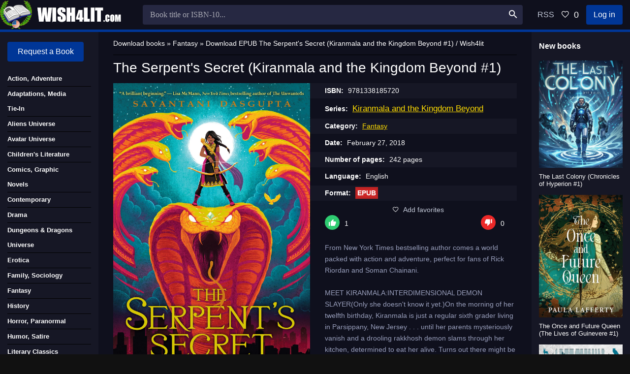

--- FILE ---
content_type: text/html; charset=utf-8
request_url: https://wish4lit.com/fantasy/11117-the-serpents-secret-kiranmala-and-the-kingdom-beyond-1.html
body_size: 5877
content:
<!DOCTYPE html>
<html lang="en">
<head>
	<meta charset="utf-8">
<title>Download The Serpent&#039;s Secret (Kiranmala and the Kingdom Beyond #1) / Wish4lit</title>
<meta name="description" content="Download The Serpent&#039;s Secret (Kiranmala and the Kingdom Beyond #1) EPUB or any other ebooks from Fantasy category.">
<meta name="keywords" content="world, parents, comes, Kiranmala, Jersey, Kiran, Suddenly, rescue, swept, another, they've, dimension, magic, doorbell, complicate, place, secret, princess, matters, crush">
<meta name="generator" content="DataLife Engine (http://dle-news.ru)">
<meta property="og:site_name" content="Free fiction books in EPUB and AZW3">
<meta property="og:type" content="article">
<meta property="og:title" content="Download The Serpent&#039;s Secret (Kiranmala and the Kingdom Beyond #1) / Wish4lit">
<meta property="og:description" content="Download The Serpent&#039;s Secret (Kiranmala and the Kingdom Beyond #1) EPUB or any other ebooks from Fantasy category.">
<meta property="og:url" content="https://wish4lit.com/fantasy/11117-the-serpents-secret-kiranmala-and-the-kingdom-beyond-1.html">
<link rel="search" type="application/opensearchdescription+xml" href="https://wish4lit.com/index.php?do=opensearch" title="Free fiction books in EPUB and AZW3">
<link rel="canonical" href="https://wish4lit.com/fantasy/11117-the-serpents-secret-kiranmala-and-the-kingdom-beyond-1.html"><link rel="alternate" type="application/rss+xml" title="Free fiction books in EPUB and AZW3" href="https://wish4lit.com/rss.xml">
	 <meta name="viewport" content="width=device-width, initial-scale=1.0" />
	 <link rel="shortcut icon" href="/templates/Dark/images/favicon.png" />
     <link href="/templates/Dark/style/styles.css" type="text/css" rel="stylesheet" />
	  <link href="/templates/Dark/style/engine.css" type="text/css" rel="stylesheet" />  
	  <meta name="theme-color" content="#fff">
	  </head>

<body>

<div class="wrap">

	<div class="wrap-center wrap-main fx-col">
	
	<!--	-->
		
		<div class="cols fx-row">
			
			<main class="col-mid fx-1">
			
				<div class="main fx-col">
					
					
					
					<div class="speedbar nowrap">
	<span id="dle-speedbar" itemscope itemtype="https://schema.org/BreadcrumbList"><span itemprop="itemListElement" itemscope itemtype="https://schema.org/ListItem"><meta itemprop="position" content="1"><a href="https://wish4lit.com/" itemprop="item"><span itemprop="name">Download books</span></a></span> &raquo; <span itemprop="itemListElement" itemscope itemtype="https://schema.org/ListItem"><meta itemprop="position" content="2"><a href="https://wish4lit.com/fantasy/" itemprop="item"><span itemprop="name">Fantasy</span></a></span> &raquo; Download EPUB The Serpent&#039;s Secret (Kiranmala and the Kingdom Beyond #1) / Wish4lit</span>
</div>
					
					
					
					
					<div class="clearfix">
						<div id='dle-content'><article class="full ignore-select">

	<div class="full-in">
		
		<div class="fone">
			<h1>The Serpent&#039;s Secret (Kiranmala and the Kingdom Beyond #1)</h1>
		</div>
		
		<div class="ftwo clearfix">
			<div class="fleft">
				<div class="">
				<img class="xfieldimage image" src="/uploads/posts/2022-10/1665499317_03_result.jpg" alt="">
				</div>
			</div>
			<div class="fright">
				<div class="short-info"><span>ISBN:</span> 9781338185720</div>
                <div class="short-info"><span>Series:</span> <big><a href="https://wish4lit.com/xfsearch/series/Kiranmala%20and%20the%20Kingdom%20Beyond/">Kiranmala and the Kingdom Beyond</a></big></div>
				<div class="short-info"><span>Сategory:</span> <a href="https://wish4lit.com/fantasy/">Fantasy</a></div>
				<div class="short-info"><span>Date:</span> February 27, 2018</div>
				<div class="short-info"><span>Number of pages:</span> 242 pages</div>
				<div class="short-info"><span>Language:</span> English</div>
				<div class="short-info"><span>Format:</span> <b class="dsgnmoofo">EPUB</b>   </div>	
<div class="short-info">			<div class="fctrl  js-login">
				<span class="icon ion-md-heart-empty"></span>Add favorites
				
			</div>
						
			<div class="rate3-short fx-row" id="rate3-11117" data-id="11117">
				<div class="sr-plus1" onclick="doRateLD('plus', '11117');"><span class="icon ion-md-thumbs-up"></span></div>
				<div class="sr-minus1" onclick="doRateLD('minus', '11117');"><span class="icon ion-md-thumbs-down"></span></div>
				<div class="r3-hide"><span class="ratingtypeplusminus ignore-select ratingplus" >+1</span><span id="vote-num-id-11117">1</span></div>
			</div>
			

			</div>
			
			
				<div class="fdesc full-text clearfix">
					From New York Times bestselling author comes a world packed with action and adventure, perfect for fans of Rick Riordan and Soman Chainani.<br><br>MEET KIRANMALA:INTERDIMENSIONAL DEMON SLAYER(Only she doesn't know it yet.)On the morning of her twelfth birthday, Kiranmala is just a regular sixth grader living in Parsippany, New Jersey . . . until her parents mysteriously vanish and a drooling rakkhosh demon slams through her kitchen, determined to eat her alive. Turns out there might be some truth to her parents' fantastical stories-like how Kiranmala is a real Indian princess and how she comes from a secret place not of this world.To complicate matters, two crush-worthy princes ring her doorbell, insisting they've come to rescue her. Suddenly, Kiran is swept into another dimension full of magic, winged horses, moving maps, and annoying, talking birds. There she must solve riddles and battle demons all while avoiding the Serpent King of the underworld and the Rakkhoshi Queen in order to find her parents and basically save New Jersey, her entire world, and everything beyond it . . .
				</div>
			</div>
		</div>
		
		<div class="fsubtitle"><h2>Download The Serpent&#039;s Secret (Kiranmala and the Kingdom Beyond #1)</h2><br>
		<span class="icon ion-md-arrow-round-down"></span><br><br>
		<script>var imNotARobot = function() {$('.imNotARobot').submit();};</script><form class="imNotARobot" method="post" style="text-align:center;display:block;"><div style="">Resolve captcha to access download link!</div><div class="g-recaptcha" style="display:inline-block;" data-callback="imNotARobot" data-sitekey="6Ldo5wceAAAAAHzdAteKlCJzz-rFtlSyXmVGtbA8" data-theme="dark"></div><script src='https://www.google.com/recaptcha/api.js?hl=en' async defer></script><div style="clear:both;"></div></form>
		
		
		<br>	

		</div>
		
		
		

		
		
		
		
		
		<div class="ffour fx-row fx-middle"></div>
		
		<div class="ffive">
			<div class="sect-header">
				<div class="sect-title">Similar books</div>
			</div>
			<div class="sect-content sect-items clearfix">
				<div class="th-item">
	<a class="th-in js-tip" href="https://wish4lit.com/fantasy/11119-the-chaos-curse-kiranmala-and-the-kingdom-beyond-3.html" title="The Chaos Curse (Kiranmala and the Kingdom Beyond #3)">
		<div class="th-img img-resp-vert">
			<img class="xfieldimage image" src="/uploads/posts/2022-10/1665499391_02_result.jpg" alt="">
			<div class="th-meta th-rating">Fantasy</div>
			<div class="th-meta th-qual"><b class="dsgnmoofo">EPUB</b>   </div>
		</div>
		<div class="th-desc">
			<h3 class="th-title nowrap">The Chaos Curse (Kiranmala and the Kingdom Beyond #3)</h3>
		</div>
	</a>
</div>



			<div class="th-item">
	<a class="th-in js-tip" href="https://wish4lit.com/fantasy/11118-game-of-stars-kiranmala-and-the-kingdom-beyond-2.html" title="Game of Stars (Kiranmala and the Kingdom Beyond #2)">
		<div class="th-img img-resp-vert">
			<img class="xfieldimage image" src="/uploads/posts/2022-10/1665499333_01_result.jpg" alt="">
			<div class="th-meta th-rating">Fantasy</div>
			<div class="th-meta th-qual"><b class="dsgnmoofo">EPUB</b>   </div>
		</div>
		<div class="th-desc">
			<h3 class="th-title nowrap">Game of Stars (Kiranmala and the Kingdom Beyond #2)</h3>
		</div>
	</a>
</div>



			<div class="th-item">
	<a class="th-in js-tip" href="https://wish4lit.com/fantasy/7579-the-marvellers-marvellerverse-1.html" title="The Marvellers (Marvellerverse #1)">
		<div class="th-img img-resp-vert">
			<img class="xfieldimage image" src="/uploads/posts/2022-05/1651566274_10.jpg" alt="">
			<div class="th-meta th-rating">Fantasy</div>
			<div class="th-meta th-qual"><b class="dsgnmoofo">EPUB</b>   </div>
		</div>
		<div class="th-desc">
			<h3 class="th-title nowrap">The Marvellers (Marvellerverse #1)</h3>
		</div>
	</a>
</div>



			<div class="th-item">
	<a class="th-in js-tip" href="https://wish4lit.com/action-adventure/2691-the-fallen-hero-the-dragon-warrior.html" title="The Fallen Hero (The Dragon Warrior #2)">
		<div class="th-img img-resp-vert">
			<img class="xfieldimage image" src="/uploads/posts/2020-12/1607702946_08_result.jpg" alt="">
			<div class="th-meta th-rating">Action, Adventure | Children&#039;s Literature | Mythology, Folk Tales</div>
			<div class="th-meta th-qual"><b class="dsgnmoofo">EPUB</b>   </div>
		</div>
		<div class="th-desc">
			<h3 class="th-title nowrap">The Fallen Hero (The Dragon Warrior #2)</h3>
		</div>
	</a>
</div>



			
			</div>
		</div>
		
		<div class="fsix fcomms" id="full-comms">
			<div class="berrors">
	<b>Information</b><br />
	Users of <b>Guests</b> are not allowed to comment this publication.
</div>
			<!--dlecomments-->
			<!--dlenavigationcomments-->
		</div>

	</div>
		
</article>
</div>
					</div>
					
					
								
					
				</div>
				
			</main>
			
			<!-- END COL-RIGHT -->
			
			<aside class="col-left fx-first">
							<nav class="side-box to-mob">
<a class="btn-login" href="/index.php?do=orderdesc">Request a Book</a>
				</nav>
				
				
				<nav class="side-box to-mob">
					<ul class="side-bc nav">
<li><a href="https://wish4lit.com/action-adventure/"><h2>Action, Adventure</h2></a></li><li><a href="https://wish4lit.com/adaptations/"><h2>Adaptations, Media Tie-In</h2></a></li><li><a href="https://wish4lit.com/aliens-universe/"><h2>Aliens Universe</h2></a></li><li><a href="https://wish4lit.com/avatar-universe/"><h2>Avatar Universe </h2></a></li><li><a href="https://wish4lit.com/children039s-literature/"><h2>Children&#039;s Literature</h2></a></li><li><a href="https://wish4lit.com/comics-graphic-novels/"><h2>Comics, Graphic Novels</h2></a></li><li><a href="https://wish4lit.com/contemporary/"><h2>Contemporary</h2></a></li><li><a href="https://wish4lit.com/drama/"><h2>Drama</h2></a></li><li><a href="https://wish4lit.com/dungeons-amp-dragons/"><h2>Dungeons &amp; Dragons Universe</h2></a></li><li><a href="https://wish4lit.com/erotica/"><h2>Erotica</h2></a></li><li><a href="https://wish4lit.com/family-sociology/"><h2>Family, Sociology</h2></a></li><li><a href="https://wish4lit.com/fantasy/"><h2>Fantasy</h2></a></li><li><a href="https://wish4lit.com/history/"><h2>History</h2></a></li><li><a href="https://wish4lit.com/horror/"><h2>Horror, Paranormal</h2></a></li><li><a href="https://wish4lit.com/humor/"><h2>Humor, Satire</h2></a></li><li><a href="https://wish4lit.com/literary-classics/"><h2>Literary Classics</h2></a></li><li><a href="https://wish4lit.com/lego-universe/"><h2>LEGO Universe</h2></a></li><li><a href="https://wish4lit.com/magic-the-gathering-universe/"><h2>Magic: The Gathering Universe</h2></a></li><li><a href="https://wish4lit.com/marvel-universe/"><h2>Marvel Universe</h2></a></li><li><a href="https://wish4lit.com/minecraft-universe/"><h2>Minecraft Universe</h2></a></li><li><a href="https://wish4lit.com/medicine/"><h2>Medicine</h2></a></li><li><a href="https://wish4lit.com/mystery-detective/"><h2>Mystery, Detective</h2></a></li><li><a href="https://wish4lit.com/mythology/"><h2>Mythology, Folk Tales</h2></a></li><li><a href="https://wish4lit.com/poetry/"><h2>Poetry</h2></a></li><li><a href="https://wish4lit.com/post-apocalypse/"><h2>Post-Apocalypse</h2></a></li><li><a href="https://wish4lit.com/religion/"><h2>Religion</h2></a></li><li><a href="https://wish4lit.com/romance/"><h2>Romance</h2></a></li><li><a href="https://wish4lit.com/science-fiction/"><h2>Science Fiction</h2></a></li><li><a href="https://wish4lit.com/shadowrun-universe/"><h2>Shadowrun Universe</h2></a></li><li><a href="https://wish4lit.com/short-stories/"><h2>Short Stories</h2></a></li><li><a href="https://wish4lit.com/star-trek-universe/"><h2>Star Trek Universe</h2></a></li><li><a href="https://wish4lit.com/star-wars-universe/"><h2>Star Wars Universe</h2></a></li><li><a href="https://wish4lit.com/thriller/"><h2>Thriller, Suspense</h2></a></li><li><a href="https://wish4lit.com/warhammer-universe/"><h2>Warhammer Universe</h2></a></li><li><a href="https://wish4lit.com/western/"><h2>Western</h2></a></li>

					</ul>
				</nav>
			</aside>
			<!-- END COL-LEFT -->
			
			<aside class="col-right">
				<div class="side-box to-mob">
					<div class="side-bt">New books</div>
					<div class="side-bc fx-row">
						<a class="side-item clearfix" href="https://wish4lit.com/action-adventure/20192-the-last-colony-chronicles-of-hyperion-1.html">
	<div class="side-img img-resp-v"><img class="xfieldimage image" src="/uploads/posts/2026-01/1767511182_06_ebook.webp" alt="The Last Colony (Chronicles of Hyperion #1)"></div>
	<div class="side-title">The Last Colony (Chronicles of Hyperion #1)</div>
</a><a class="side-item clearfix" href="https://wish4lit.com/fantasy/20191-the-once-and-future-queen-the-lives-of-guinevere-1.html">
	<div class="side-img img-resp-v"><img class="xfieldimage image" src="/uploads/posts/2026-01/1767511130_09_ebook.webp" alt="The Once and Future Queen (The Lives of Guinevere #1)"></div>
	<div class="side-title">The Once and Future Queen (The Lives of Guinevere #1)</div>
</a><a class="side-item clearfix" href="https://wish4lit.com/fantasy/20190-cliffs-of-wayward-adventures-in-thimbleton-2.html">
	<div class="side-img img-resp-v"><img class="xfieldimage image" src="/uploads/posts/2026-01/1767510467_12_ebook.webp" alt="Cliffs of Wayward (Adventures in Thimbleton #2)"></div>
	<div class="side-title">Cliffs of Wayward (Adventures in Thimbleton #2)</div>
</a><a class="side-item clearfix" href="https://wish4lit.com/fantasy/20189-the-queen-of-lore-the-lore-chronicles-2.html">
	<div class="side-img img-resp-v"><img class="xfieldimage image" src="/uploads/posts/2026-01/1767510334_03_ebook.webp" alt="The Queen of Lore (The Lore Chronicles #2)"></div>
	<div class="side-title">The Queen of Lore (The Lore Chronicles #2)</div>
</a><a class="side-item clearfix" href="https://wish4lit.com/history/20188-the-red-scare-murders.html">
	<div class="side-img img-resp-v"><img class="xfieldimage image" src="/uploads/posts/2026-01/1767510146_01_ebook.webp" alt="The Red Scare Murders"></div>
	<div class="side-title">The Red Scare Murders</div>
</a>	
					</div>
				</div>
			</aside>
			
			<!-- END COL-RIGHT -->
		</div>
		
		<!-- END COLS -->
		
		<header class="header fx-row fx-middle">
			<a href="/" class="logo"><img src="/templates/Dark/images/logo-lowish4lit.png" alt="Download free book" /></a>
			<div class="search-wrap fx-1">
				<form id="quicksearch" method="post">
					<input type="hidden" name="do" value="search" />
					<input type="hidden" name="subaction" value="search" />
					<div class="search-box">
						<input id="ajax_search" name="story" placeholder="Book title or ISBN-10..." type="text" />
						<button type="submit"><span class="icon ion-md-search"></span></button>
					</div>
				</form>
			</div>
			<div class="btn-menu"><span class="icon ion-md-menu"></span></div>
			<div class="btn-menu2"><span class="icon ion-md-more"></span></div>
			<a href="/index.php?mod=rss">RSS</a>
			<!--noindex-->
			
			<div class="btn-fav icon-left js-login"><span class="icon ion-md-heart-empty"></span><span class="fav-count">0</span></div>
			<div class="btn-login js-login">Log in</div>
			
			


<div class="login-box not-logged">
	<form method="post">
		<div class="login-title">Log in</div>
		<div class="login-avatar"><span class="icon ion-md-person"></span></div>
		<div class="login-input"><input type="text" name="login_name" id="login_name" placeholder="Your login"/></div>
		<div class="login-input"><input type="password" name="login_password" id="login_password" placeholder="Your password" /></div>
		<div class="login-check">
			<label for="login_not_save">
				<input type="checkbox" name="login_not_save" id="login_not_save" value="1"/>
				<span>Remember me</span>
			</label> 
		</div>
		<div class="login-btn"><button onclick="submit();" type="submit" title="Sign in">Sign in</button></div>
		<input name="login" type="hidden" id="login" value="submit" />
		<div class="login-btm fx-row">
			<a href="/?do=register" rel="nofollow" class="log-register">Check in</a>
			<a href="https://wish4lit.com/index.php?do=lostpassword" rel="nofollow">Restore password</a>
		</div>
	</form>
</div>

<!--/noindex-->
		</header>
		
		<!-- END HEADER -->
		
		
		<footer class="footer">
		<div class="ft-one"><a href="/index.php?do=feedback" rel='nofollow'>Contact</a></div>
			<div class="ft-two">2019-2025. All books on the site are laid out only for informational purposes.</div>
		</footer>
		
		<!-- END FOOTER -->
	
	</div>
	
	<!-- END krks-MAIN -->

</div>

<!-- END krks -->

<link href="/engine/classes/min/index.php?f=engine/editor/css/default.css&amp;v=27" rel="stylesheet" type="text/css">
<script src="/engine/classes/min/index.php?g=general&amp;v=27"></script>
<script src="/engine/classes/min/index.php?f=engine/classes/js/jqueryui.js,engine/classes/js/dle_js.js,engine/classes/masha/masha.js&amp;v=27" defer></script>
<script src="/templates/Dark/js/libs.js?1"></script>
<script>
<!--
var dle_root       = '/';
var dle_admin      = '';
var dle_login_hash = '6a783be9044deabc5f19b366a6c2884d643b98dc';
var dle_group      = 5;
var dle_skin       = 'Dark';
var dle_wysiwyg    = '0';
var quick_wysiwyg  = '0';
var dle_min_search = '4';
var dle_act_lang   = ["Yes", "No", "Enter", "Cancel", "Save", "Delete", "Loading. Please, wait..."];
var menu_short     = 'Quick edit';
var menu_full      = 'Full edit';
var menu_profile   = 'View profile';
var menu_send      = 'Send message';
var menu_uedit     = 'Admin Center';
var dle_info       = 'Information';
var dle_confirm    = 'Confirm';
var dle_prompt     = 'Enter the information';
var dle_req_field  = 'Please fill in all the required fields';
var dle_del_agree  = 'Are you sure you want to delete it? This action cannot be undone';
var dle_spam_agree = 'Are you sure you want to mark the user as a spammer? This will remove all his comments';
var dle_c_title    = 'Send a complaint';
var dle_complaint  = 'Enter the text of your complaint to the Administration:';
var dle_mail       = 'Your e-mail:';
var dle_big_text   = 'Highlighted section of text is too large.';
var dle_orfo_title = 'Enter a comment to the detected error on the page for Administration ';
var dle_p_send     = 'Send';
var dle_p_send_ok  = 'Notification has been sent successfully ';
var dle_save_ok    = 'Changes are saved successfully. Refresh the page?';
var dle_reply_title= 'Reply to the comment';
var dle_tree_comm  = '0';
var dle_del_news   = 'Delete article';
var dle_sub_agree  = 'Do you really want to subscribe to this article’s comments?';
var dle_captcha_type  = '0';
var allow_dle_delete_news   = false;
var dle_search_delay   = false;
var dle_search_value   = '';
jQuery(function($){
FastSearch();
});
//-->
</script>


<link href="/templates/Dark/style/filter-xf.css" type="text/css" rel="stylesheet" />
<script src="/templates/Dark/js/filter-xf.js"></script>





 <!-- Global site tag (gtag.js) - Google Analytics -->
<script async src="https://www.googletagmanager.com/gtag/js?id=G-5EGG1X3KHE"></script>
<script>
  window.dataLayer = window.dataLayer || [];
  function gtag(){dataLayer.push(arguments);}
  gtag('js', new Date());

  gtag('config', 'G-5EGG1X3KHE');
</script>  


<script type="text/javascript" src="/templates/Dark/mod_punpun/dle_search/js/dle_search.js"></script>
<script defer src="https://static.cloudflareinsights.com/beacon.min.js/vcd15cbe7772f49c399c6a5babf22c1241717689176015" integrity="sha512-ZpsOmlRQV6y907TI0dKBHq9Md29nnaEIPlkf84rnaERnq6zvWvPUqr2ft8M1aS28oN72PdrCzSjY4U6VaAw1EQ==" data-cf-beacon='{"version":"2024.11.0","token":"6d67fb8b3f364ad29329cc2265e66a01","r":1,"server_timing":{"name":{"cfCacheStatus":true,"cfEdge":true,"cfExtPri":true,"cfL4":true,"cfOrigin":true,"cfSpeedBrain":true},"location_startswith":null}}' crossorigin="anonymous"></script>
</body>
</html>
<!-- DataLife Engine Copyright SoftNews Media Group (http://dle-news.ru) -->


--- FILE ---
content_type: text/html; charset=utf-8
request_url: https://www.google.com/recaptcha/api2/anchor?ar=1&k=6Ldo5wceAAAAAHzdAteKlCJzz-rFtlSyXmVGtbA8&co=aHR0cHM6Ly93aXNoNGxpdC5jb206NDQz&hl=en&v=PoyoqOPhxBO7pBk68S4YbpHZ&theme=dark&size=normal&anchor-ms=20000&execute-ms=30000&cb=onbkknvvwotf
body_size: 49394
content:
<!DOCTYPE HTML><html dir="ltr" lang="en"><head><meta http-equiv="Content-Type" content="text/html; charset=UTF-8">
<meta http-equiv="X-UA-Compatible" content="IE=edge">
<title>reCAPTCHA</title>
<style type="text/css">
/* cyrillic-ext */
@font-face {
  font-family: 'Roboto';
  font-style: normal;
  font-weight: 400;
  font-stretch: 100%;
  src: url(//fonts.gstatic.com/s/roboto/v48/KFO7CnqEu92Fr1ME7kSn66aGLdTylUAMa3GUBHMdazTgWw.woff2) format('woff2');
  unicode-range: U+0460-052F, U+1C80-1C8A, U+20B4, U+2DE0-2DFF, U+A640-A69F, U+FE2E-FE2F;
}
/* cyrillic */
@font-face {
  font-family: 'Roboto';
  font-style: normal;
  font-weight: 400;
  font-stretch: 100%;
  src: url(//fonts.gstatic.com/s/roboto/v48/KFO7CnqEu92Fr1ME7kSn66aGLdTylUAMa3iUBHMdazTgWw.woff2) format('woff2');
  unicode-range: U+0301, U+0400-045F, U+0490-0491, U+04B0-04B1, U+2116;
}
/* greek-ext */
@font-face {
  font-family: 'Roboto';
  font-style: normal;
  font-weight: 400;
  font-stretch: 100%;
  src: url(//fonts.gstatic.com/s/roboto/v48/KFO7CnqEu92Fr1ME7kSn66aGLdTylUAMa3CUBHMdazTgWw.woff2) format('woff2');
  unicode-range: U+1F00-1FFF;
}
/* greek */
@font-face {
  font-family: 'Roboto';
  font-style: normal;
  font-weight: 400;
  font-stretch: 100%;
  src: url(//fonts.gstatic.com/s/roboto/v48/KFO7CnqEu92Fr1ME7kSn66aGLdTylUAMa3-UBHMdazTgWw.woff2) format('woff2');
  unicode-range: U+0370-0377, U+037A-037F, U+0384-038A, U+038C, U+038E-03A1, U+03A3-03FF;
}
/* math */
@font-face {
  font-family: 'Roboto';
  font-style: normal;
  font-weight: 400;
  font-stretch: 100%;
  src: url(//fonts.gstatic.com/s/roboto/v48/KFO7CnqEu92Fr1ME7kSn66aGLdTylUAMawCUBHMdazTgWw.woff2) format('woff2');
  unicode-range: U+0302-0303, U+0305, U+0307-0308, U+0310, U+0312, U+0315, U+031A, U+0326-0327, U+032C, U+032F-0330, U+0332-0333, U+0338, U+033A, U+0346, U+034D, U+0391-03A1, U+03A3-03A9, U+03B1-03C9, U+03D1, U+03D5-03D6, U+03F0-03F1, U+03F4-03F5, U+2016-2017, U+2034-2038, U+203C, U+2040, U+2043, U+2047, U+2050, U+2057, U+205F, U+2070-2071, U+2074-208E, U+2090-209C, U+20D0-20DC, U+20E1, U+20E5-20EF, U+2100-2112, U+2114-2115, U+2117-2121, U+2123-214F, U+2190, U+2192, U+2194-21AE, U+21B0-21E5, U+21F1-21F2, U+21F4-2211, U+2213-2214, U+2216-22FF, U+2308-230B, U+2310, U+2319, U+231C-2321, U+2336-237A, U+237C, U+2395, U+239B-23B7, U+23D0, U+23DC-23E1, U+2474-2475, U+25AF, U+25B3, U+25B7, U+25BD, U+25C1, U+25CA, U+25CC, U+25FB, U+266D-266F, U+27C0-27FF, U+2900-2AFF, U+2B0E-2B11, U+2B30-2B4C, U+2BFE, U+3030, U+FF5B, U+FF5D, U+1D400-1D7FF, U+1EE00-1EEFF;
}
/* symbols */
@font-face {
  font-family: 'Roboto';
  font-style: normal;
  font-weight: 400;
  font-stretch: 100%;
  src: url(//fonts.gstatic.com/s/roboto/v48/KFO7CnqEu92Fr1ME7kSn66aGLdTylUAMaxKUBHMdazTgWw.woff2) format('woff2');
  unicode-range: U+0001-000C, U+000E-001F, U+007F-009F, U+20DD-20E0, U+20E2-20E4, U+2150-218F, U+2190, U+2192, U+2194-2199, U+21AF, U+21E6-21F0, U+21F3, U+2218-2219, U+2299, U+22C4-22C6, U+2300-243F, U+2440-244A, U+2460-24FF, U+25A0-27BF, U+2800-28FF, U+2921-2922, U+2981, U+29BF, U+29EB, U+2B00-2BFF, U+4DC0-4DFF, U+FFF9-FFFB, U+10140-1018E, U+10190-1019C, U+101A0, U+101D0-101FD, U+102E0-102FB, U+10E60-10E7E, U+1D2C0-1D2D3, U+1D2E0-1D37F, U+1F000-1F0FF, U+1F100-1F1AD, U+1F1E6-1F1FF, U+1F30D-1F30F, U+1F315, U+1F31C, U+1F31E, U+1F320-1F32C, U+1F336, U+1F378, U+1F37D, U+1F382, U+1F393-1F39F, U+1F3A7-1F3A8, U+1F3AC-1F3AF, U+1F3C2, U+1F3C4-1F3C6, U+1F3CA-1F3CE, U+1F3D4-1F3E0, U+1F3ED, U+1F3F1-1F3F3, U+1F3F5-1F3F7, U+1F408, U+1F415, U+1F41F, U+1F426, U+1F43F, U+1F441-1F442, U+1F444, U+1F446-1F449, U+1F44C-1F44E, U+1F453, U+1F46A, U+1F47D, U+1F4A3, U+1F4B0, U+1F4B3, U+1F4B9, U+1F4BB, U+1F4BF, U+1F4C8-1F4CB, U+1F4D6, U+1F4DA, U+1F4DF, U+1F4E3-1F4E6, U+1F4EA-1F4ED, U+1F4F7, U+1F4F9-1F4FB, U+1F4FD-1F4FE, U+1F503, U+1F507-1F50B, U+1F50D, U+1F512-1F513, U+1F53E-1F54A, U+1F54F-1F5FA, U+1F610, U+1F650-1F67F, U+1F687, U+1F68D, U+1F691, U+1F694, U+1F698, U+1F6AD, U+1F6B2, U+1F6B9-1F6BA, U+1F6BC, U+1F6C6-1F6CF, U+1F6D3-1F6D7, U+1F6E0-1F6EA, U+1F6F0-1F6F3, U+1F6F7-1F6FC, U+1F700-1F7FF, U+1F800-1F80B, U+1F810-1F847, U+1F850-1F859, U+1F860-1F887, U+1F890-1F8AD, U+1F8B0-1F8BB, U+1F8C0-1F8C1, U+1F900-1F90B, U+1F93B, U+1F946, U+1F984, U+1F996, U+1F9E9, U+1FA00-1FA6F, U+1FA70-1FA7C, U+1FA80-1FA89, U+1FA8F-1FAC6, U+1FACE-1FADC, U+1FADF-1FAE9, U+1FAF0-1FAF8, U+1FB00-1FBFF;
}
/* vietnamese */
@font-face {
  font-family: 'Roboto';
  font-style: normal;
  font-weight: 400;
  font-stretch: 100%;
  src: url(//fonts.gstatic.com/s/roboto/v48/KFO7CnqEu92Fr1ME7kSn66aGLdTylUAMa3OUBHMdazTgWw.woff2) format('woff2');
  unicode-range: U+0102-0103, U+0110-0111, U+0128-0129, U+0168-0169, U+01A0-01A1, U+01AF-01B0, U+0300-0301, U+0303-0304, U+0308-0309, U+0323, U+0329, U+1EA0-1EF9, U+20AB;
}
/* latin-ext */
@font-face {
  font-family: 'Roboto';
  font-style: normal;
  font-weight: 400;
  font-stretch: 100%;
  src: url(//fonts.gstatic.com/s/roboto/v48/KFO7CnqEu92Fr1ME7kSn66aGLdTylUAMa3KUBHMdazTgWw.woff2) format('woff2');
  unicode-range: U+0100-02BA, U+02BD-02C5, U+02C7-02CC, U+02CE-02D7, U+02DD-02FF, U+0304, U+0308, U+0329, U+1D00-1DBF, U+1E00-1E9F, U+1EF2-1EFF, U+2020, U+20A0-20AB, U+20AD-20C0, U+2113, U+2C60-2C7F, U+A720-A7FF;
}
/* latin */
@font-face {
  font-family: 'Roboto';
  font-style: normal;
  font-weight: 400;
  font-stretch: 100%;
  src: url(//fonts.gstatic.com/s/roboto/v48/KFO7CnqEu92Fr1ME7kSn66aGLdTylUAMa3yUBHMdazQ.woff2) format('woff2');
  unicode-range: U+0000-00FF, U+0131, U+0152-0153, U+02BB-02BC, U+02C6, U+02DA, U+02DC, U+0304, U+0308, U+0329, U+2000-206F, U+20AC, U+2122, U+2191, U+2193, U+2212, U+2215, U+FEFF, U+FFFD;
}
/* cyrillic-ext */
@font-face {
  font-family: 'Roboto';
  font-style: normal;
  font-weight: 500;
  font-stretch: 100%;
  src: url(//fonts.gstatic.com/s/roboto/v48/KFO7CnqEu92Fr1ME7kSn66aGLdTylUAMa3GUBHMdazTgWw.woff2) format('woff2');
  unicode-range: U+0460-052F, U+1C80-1C8A, U+20B4, U+2DE0-2DFF, U+A640-A69F, U+FE2E-FE2F;
}
/* cyrillic */
@font-face {
  font-family: 'Roboto';
  font-style: normal;
  font-weight: 500;
  font-stretch: 100%;
  src: url(//fonts.gstatic.com/s/roboto/v48/KFO7CnqEu92Fr1ME7kSn66aGLdTylUAMa3iUBHMdazTgWw.woff2) format('woff2');
  unicode-range: U+0301, U+0400-045F, U+0490-0491, U+04B0-04B1, U+2116;
}
/* greek-ext */
@font-face {
  font-family: 'Roboto';
  font-style: normal;
  font-weight: 500;
  font-stretch: 100%;
  src: url(//fonts.gstatic.com/s/roboto/v48/KFO7CnqEu92Fr1ME7kSn66aGLdTylUAMa3CUBHMdazTgWw.woff2) format('woff2');
  unicode-range: U+1F00-1FFF;
}
/* greek */
@font-face {
  font-family: 'Roboto';
  font-style: normal;
  font-weight: 500;
  font-stretch: 100%;
  src: url(//fonts.gstatic.com/s/roboto/v48/KFO7CnqEu92Fr1ME7kSn66aGLdTylUAMa3-UBHMdazTgWw.woff2) format('woff2');
  unicode-range: U+0370-0377, U+037A-037F, U+0384-038A, U+038C, U+038E-03A1, U+03A3-03FF;
}
/* math */
@font-face {
  font-family: 'Roboto';
  font-style: normal;
  font-weight: 500;
  font-stretch: 100%;
  src: url(//fonts.gstatic.com/s/roboto/v48/KFO7CnqEu92Fr1ME7kSn66aGLdTylUAMawCUBHMdazTgWw.woff2) format('woff2');
  unicode-range: U+0302-0303, U+0305, U+0307-0308, U+0310, U+0312, U+0315, U+031A, U+0326-0327, U+032C, U+032F-0330, U+0332-0333, U+0338, U+033A, U+0346, U+034D, U+0391-03A1, U+03A3-03A9, U+03B1-03C9, U+03D1, U+03D5-03D6, U+03F0-03F1, U+03F4-03F5, U+2016-2017, U+2034-2038, U+203C, U+2040, U+2043, U+2047, U+2050, U+2057, U+205F, U+2070-2071, U+2074-208E, U+2090-209C, U+20D0-20DC, U+20E1, U+20E5-20EF, U+2100-2112, U+2114-2115, U+2117-2121, U+2123-214F, U+2190, U+2192, U+2194-21AE, U+21B0-21E5, U+21F1-21F2, U+21F4-2211, U+2213-2214, U+2216-22FF, U+2308-230B, U+2310, U+2319, U+231C-2321, U+2336-237A, U+237C, U+2395, U+239B-23B7, U+23D0, U+23DC-23E1, U+2474-2475, U+25AF, U+25B3, U+25B7, U+25BD, U+25C1, U+25CA, U+25CC, U+25FB, U+266D-266F, U+27C0-27FF, U+2900-2AFF, U+2B0E-2B11, U+2B30-2B4C, U+2BFE, U+3030, U+FF5B, U+FF5D, U+1D400-1D7FF, U+1EE00-1EEFF;
}
/* symbols */
@font-face {
  font-family: 'Roboto';
  font-style: normal;
  font-weight: 500;
  font-stretch: 100%;
  src: url(//fonts.gstatic.com/s/roboto/v48/KFO7CnqEu92Fr1ME7kSn66aGLdTylUAMaxKUBHMdazTgWw.woff2) format('woff2');
  unicode-range: U+0001-000C, U+000E-001F, U+007F-009F, U+20DD-20E0, U+20E2-20E4, U+2150-218F, U+2190, U+2192, U+2194-2199, U+21AF, U+21E6-21F0, U+21F3, U+2218-2219, U+2299, U+22C4-22C6, U+2300-243F, U+2440-244A, U+2460-24FF, U+25A0-27BF, U+2800-28FF, U+2921-2922, U+2981, U+29BF, U+29EB, U+2B00-2BFF, U+4DC0-4DFF, U+FFF9-FFFB, U+10140-1018E, U+10190-1019C, U+101A0, U+101D0-101FD, U+102E0-102FB, U+10E60-10E7E, U+1D2C0-1D2D3, U+1D2E0-1D37F, U+1F000-1F0FF, U+1F100-1F1AD, U+1F1E6-1F1FF, U+1F30D-1F30F, U+1F315, U+1F31C, U+1F31E, U+1F320-1F32C, U+1F336, U+1F378, U+1F37D, U+1F382, U+1F393-1F39F, U+1F3A7-1F3A8, U+1F3AC-1F3AF, U+1F3C2, U+1F3C4-1F3C6, U+1F3CA-1F3CE, U+1F3D4-1F3E0, U+1F3ED, U+1F3F1-1F3F3, U+1F3F5-1F3F7, U+1F408, U+1F415, U+1F41F, U+1F426, U+1F43F, U+1F441-1F442, U+1F444, U+1F446-1F449, U+1F44C-1F44E, U+1F453, U+1F46A, U+1F47D, U+1F4A3, U+1F4B0, U+1F4B3, U+1F4B9, U+1F4BB, U+1F4BF, U+1F4C8-1F4CB, U+1F4D6, U+1F4DA, U+1F4DF, U+1F4E3-1F4E6, U+1F4EA-1F4ED, U+1F4F7, U+1F4F9-1F4FB, U+1F4FD-1F4FE, U+1F503, U+1F507-1F50B, U+1F50D, U+1F512-1F513, U+1F53E-1F54A, U+1F54F-1F5FA, U+1F610, U+1F650-1F67F, U+1F687, U+1F68D, U+1F691, U+1F694, U+1F698, U+1F6AD, U+1F6B2, U+1F6B9-1F6BA, U+1F6BC, U+1F6C6-1F6CF, U+1F6D3-1F6D7, U+1F6E0-1F6EA, U+1F6F0-1F6F3, U+1F6F7-1F6FC, U+1F700-1F7FF, U+1F800-1F80B, U+1F810-1F847, U+1F850-1F859, U+1F860-1F887, U+1F890-1F8AD, U+1F8B0-1F8BB, U+1F8C0-1F8C1, U+1F900-1F90B, U+1F93B, U+1F946, U+1F984, U+1F996, U+1F9E9, U+1FA00-1FA6F, U+1FA70-1FA7C, U+1FA80-1FA89, U+1FA8F-1FAC6, U+1FACE-1FADC, U+1FADF-1FAE9, U+1FAF0-1FAF8, U+1FB00-1FBFF;
}
/* vietnamese */
@font-face {
  font-family: 'Roboto';
  font-style: normal;
  font-weight: 500;
  font-stretch: 100%;
  src: url(//fonts.gstatic.com/s/roboto/v48/KFO7CnqEu92Fr1ME7kSn66aGLdTylUAMa3OUBHMdazTgWw.woff2) format('woff2');
  unicode-range: U+0102-0103, U+0110-0111, U+0128-0129, U+0168-0169, U+01A0-01A1, U+01AF-01B0, U+0300-0301, U+0303-0304, U+0308-0309, U+0323, U+0329, U+1EA0-1EF9, U+20AB;
}
/* latin-ext */
@font-face {
  font-family: 'Roboto';
  font-style: normal;
  font-weight: 500;
  font-stretch: 100%;
  src: url(//fonts.gstatic.com/s/roboto/v48/KFO7CnqEu92Fr1ME7kSn66aGLdTylUAMa3KUBHMdazTgWw.woff2) format('woff2');
  unicode-range: U+0100-02BA, U+02BD-02C5, U+02C7-02CC, U+02CE-02D7, U+02DD-02FF, U+0304, U+0308, U+0329, U+1D00-1DBF, U+1E00-1E9F, U+1EF2-1EFF, U+2020, U+20A0-20AB, U+20AD-20C0, U+2113, U+2C60-2C7F, U+A720-A7FF;
}
/* latin */
@font-face {
  font-family: 'Roboto';
  font-style: normal;
  font-weight: 500;
  font-stretch: 100%;
  src: url(//fonts.gstatic.com/s/roboto/v48/KFO7CnqEu92Fr1ME7kSn66aGLdTylUAMa3yUBHMdazQ.woff2) format('woff2');
  unicode-range: U+0000-00FF, U+0131, U+0152-0153, U+02BB-02BC, U+02C6, U+02DA, U+02DC, U+0304, U+0308, U+0329, U+2000-206F, U+20AC, U+2122, U+2191, U+2193, U+2212, U+2215, U+FEFF, U+FFFD;
}
/* cyrillic-ext */
@font-face {
  font-family: 'Roboto';
  font-style: normal;
  font-weight: 900;
  font-stretch: 100%;
  src: url(//fonts.gstatic.com/s/roboto/v48/KFO7CnqEu92Fr1ME7kSn66aGLdTylUAMa3GUBHMdazTgWw.woff2) format('woff2');
  unicode-range: U+0460-052F, U+1C80-1C8A, U+20B4, U+2DE0-2DFF, U+A640-A69F, U+FE2E-FE2F;
}
/* cyrillic */
@font-face {
  font-family: 'Roboto';
  font-style: normal;
  font-weight: 900;
  font-stretch: 100%;
  src: url(//fonts.gstatic.com/s/roboto/v48/KFO7CnqEu92Fr1ME7kSn66aGLdTylUAMa3iUBHMdazTgWw.woff2) format('woff2');
  unicode-range: U+0301, U+0400-045F, U+0490-0491, U+04B0-04B1, U+2116;
}
/* greek-ext */
@font-face {
  font-family: 'Roboto';
  font-style: normal;
  font-weight: 900;
  font-stretch: 100%;
  src: url(//fonts.gstatic.com/s/roboto/v48/KFO7CnqEu92Fr1ME7kSn66aGLdTylUAMa3CUBHMdazTgWw.woff2) format('woff2');
  unicode-range: U+1F00-1FFF;
}
/* greek */
@font-face {
  font-family: 'Roboto';
  font-style: normal;
  font-weight: 900;
  font-stretch: 100%;
  src: url(//fonts.gstatic.com/s/roboto/v48/KFO7CnqEu92Fr1ME7kSn66aGLdTylUAMa3-UBHMdazTgWw.woff2) format('woff2');
  unicode-range: U+0370-0377, U+037A-037F, U+0384-038A, U+038C, U+038E-03A1, U+03A3-03FF;
}
/* math */
@font-face {
  font-family: 'Roboto';
  font-style: normal;
  font-weight: 900;
  font-stretch: 100%;
  src: url(//fonts.gstatic.com/s/roboto/v48/KFO7CnqEu92Fr1ME7kSn66aGLdTylUAMawCUBHMdazTgWw.woff2) format('woff2');
  unicode-range: U+0302-0303, U+0305, U+0307-0308, U+0310, U+0312, U+0315, U+031A, U+0326-0327, U+032C, U+032F-0330, U+0332-0333, U+0338, U+033A, U+0346, U+034D, U+0391-03A1, U+03A3-03A9, U+03B1-03C9, U+03D1, U+03D5-03D6, U+03F0-03F1, U+03F4-03F5, U+2016-2017, U+2034-2038, U+203C, U+2040, U+2043, U+2047, U+2050, U+2057, U+205F, U+2070-2071, U+2074-208E, U+2090-209C, U+20D0-20DC, U+20E1, U+20E5-20EF, U+2100-2112, U+2114-2115, U+2117-2121, U+2123-214F, U+2190, U+2192, U+2194-21AE, U+21B0-21E5, U+21F1-21F2, U+21F4-2211, U+2213-2214, U+2216-22FF, U+2308-230B, U+2310, U+2319, U+231C-2321, U+2336-237A, U+237C, U+2395, U+239B-23B7, U+23D0, U+23DC-23E1, U+2474-2475, U+25AF, U+25B3, U+25B7, U+25BD, U+25C1, U+25CA, U+25CC, U+25FB, U+266D-266F, U+27C0-27FF, U+2900-2AFF, U+2B0E-2B11, U+2B30-2B4C, U+2BFE, U+3030, U+FF5B, U+FF5D, U+1D400-1D7FF, U+1EE00-1EEFF;
}
/* symbols */
@font-face {
  font-family: 'Roboto';
  font-style: normal;
  font-weight: 900;
  font-stretch: 100%;
  src: url(//fonts.gstatic.com/s/roboto/v48/KFO7CnqEu92Fr1ME7kSn66aGLdTylUAMaxKUBHMdazTgWw.woff2) format('woff2');
  unicode-range: U+0001-000C, U+000E-001F, U+007F-009F, U+20DD-20E0, U+20E2-20E4, U+2150-218F, U+2190, U+2192, U+2194-2199, U+21AF, U+21E6-21F0, U+21F3, U+2218-2219, U+2299, U+22C4-22C6, U+2300-243F, U+2440-244A, U+2460-24FF, U+25A0-27BF, U+2800-28FF, U+2921-2922, U+2981, U+29BF, U+29EB, U+2B00-2BFF, U+4DC0-4DFF, U+FFF9-FFFB, U+10140-1018E, U+10190-1019C, U+101A0, U+101D0-101FD, U+102E0-102FB, U+10E60-10E7E, U+1D2C0-1D2D3, U+1D2E0-1D37F, U+1F000-1F0FF, U+1F100-1F1AD, U+1F1E6-1F1FF, U+1F30D-1F30F, U+1F315, U+1F31C, U+1F31E, U+1F320-1F32C, U+1F336, U+1F378, U+1F37D, U+1F382, U+1F393-1F39F, U+1F3A7-1F3A8, U+1F3AC-1F3AF, U+1F3C2, U+1F3C4-1F3C6, U+1F3CA-1F3CE, U+1F3D4-1F3E0, U+1F3ED, U+1F3F1-1F3F3, U+1F3F5-1F3F7, U+1F408, U+1F415, U+1F41F, U+1F426, U+1F43F, U+1F441-1F442, U+1F444, U+1F446-1F449, U+1F44C-1F44E, U+1F453, U+1F46A, U+1F47D, U+1F4A3, U+1F4B0, U+1F4B3, U+1F4B9, U+1F4BB, U+1F4BF, U+1F4C8-1F4CB, U+1F4D6, U+1F4DA, U+1F4DF, U+1F4E3-1F4E6, U+1F4EA-1F4ED, U+1F4F7, U+1F4F9-1F4FB, U+1F4FD-1F4FE, U+1F503, U+1F507-1F50B, U+1F50D, U+1F512-1F513, U+1F53E-1F54A, U+1F54F-1F5FA, U+1F610, U+1F650-1F67F, U+1F687, U+1F68D, U+1F691, U+1F694, U+1F698, U+1F6AD, U+1F6B2, U+1F6B9-1F6BA, U+1F6BC, U+1F6C6-1F6CF, U+1F6D3-1F6D7, U+1F6E0-1F6EA, U+1F6F0-1F6F3, U+1F6F7-1F6FC, U+1F700-1F7FF, U+1F800-1F80B, U+1F810-1F847, U+1F850-1F859, U+1F860-1F887, U+1F890-1F8AD, U+1F8B0-1F8BB, U+1F8C0-1F8C1, U+1F900-1F90B, U+1F93B, U+1F946, U+1F984, U+1F996, U+1F9E9, U+1FA00-1FA6F, U+1FA70-1FA7C, U+1FA80-1FA89, U+1FA8F-1FAC6, U+1FACE-1FADC, U+1FADF-1FAE9, U+1FAF0-1FAF8, U+1FB00-1FBFF;
}
/* vietnamese */
@font-face {
  font-family: 'Roboto';
  font-style: normal;
  font-weight: 900;
  font-stretch: 100%;
  src: url(//fonts.gstatic.com/s/roboto/v48/KFO7CnqEu92Fr1ME7kSn66aGLdTylUAMa3OUBHMdazTgWw.woff2) format('woff2');
  unicode-range: U+0102-0103, U+0110-0111, U+0128-0129, U+0168-0169, U+01A0-01A1, U+01AF-01B0, U+0300-0301, U+0303-0304, U+0308-0309, U+0323, U+0329, U+1EA0-1EF9, U+20AB;
}
/* latin-ext */
@font-face {
  font-family: 'Roboto';
  font-style: normal;
  font-weight: 900;
  font-stretch: 100%;
  src: url(//fonts.gstatic.com/s/roboto/v48/KFO7CnqEu92Fr1ME7kSn66aGLdTylUAMa3KUBHMdazTgWw.woff2) format('woff2');
  unicode-range: U+0100-02BA, U+02BD-02C5, U+02C7-02CC, U+02CE-02D7, U+02DD-02FF, U+0304, U+0308, U+0329, U+1D00-1DBF, U+1E00-1E9F, U+1EF2-1EFF, U+2020, U+20A0-20AB, U+20AD-20C0, U+2113, U+2C60-2C7F, U+A720-A7FF;
}
/* latin */
@font-face {
  font-family: 'Roboto';
  font-style: normal;
  font-weight: 900;
  font-stretch: 100%;
  src: url(//fonts.gstatic.com/s/roboto/v48/KFO7CnqEu92Fr1ME7kSn66aGLdTylUAMa3yUBHMdazQ.woff2) format('woff2');
  unicode-range: U+0000-00FF, U+0131, U+0152-0153, U+02BB-02BC, U+02C6, U+02DA, U+02DC, U+0304, U+0308, U+0329, U+2000-206F, U+20AC, U+2122, U+2191, U+2193, U+2212, U+2215, U+FEFF, U+FFFD;
}

</style>
<link rel="stylesheet" type="text/css" href="https://www.gstatic.com/recaptcha/releases/PoyoqOPhxBO7pBk68S4YbpHZ/styles__ltr.css">
<script nonce="V7Zdmu5J0lTVGE4KvEIgug" type="text/javascript">window['__recaptcha_api'] = 'https://www.google.com/recaptcha/api2/';</script>
<script type="text/javascript" src="https://www.gstatic.com/recaptcha/releases/PoyoqOPhxBO7pBk68S4YbpHZ/recaptcha__en.js" nonce="V7Zdmu5J0lTVGE4KvEIgug">
      
    </script></head>
<body><div id="rc-anchor-alert" class="rc-anchor-alert"></div>
<input type="hidden" id="recaptcha-token" value="[base64]">
<script type="text/javascript" nonce="V7Zdmu5J0lTVGE4KvEIgug">
      recaptcha.anchor.Main.init("[\x22ainput\x22,[\x22bgdata\x22,\x22\x22,\[base64]/[base64]/bmV3IFpbdF0obVswXSk6Sz09Mj9uZXcgWlt0XShtWzBdLG1bMV0pOks9PTM/bmV3IFpbdF0obVswXSxtWzFdLG1bMl0pOks9PTQ/[base64]/[base64]/[base64]/[base64]/[base64]/[base64]/[base64]/[base64]/[base64]/[base64]/[base64]/[base64]/[base64]/[base64]\\u003d\\u003d\x22,\[base64]\\u003d\\u003d\x22,\x22wow3w4cJMUzDjMOgw6tZFHbCmMKvdSPDlmgIwrDCuSzCt0DDny84wq7Dmz/DvBV1NHhkw6HCqD/[base64]/CocOAwrjCicOvwpcQV8K7WB/CuXLDoMOHwohEG8K/LXXCkDfDisOcw7zDisKNYznCl8KBNzPCvn4BcMOQwqPDmMKfw4oAAmNLZGnCqMKcw6g0XMOjF2nDuMK7YGTCv8Opw7FXYsKZE8KJR8KeLsKqwqpfwoDCgBAbwqtnw7XDgRh1wqLCrmohwqTDsnd+MsOPwrh3w6/[base64]/Dh2nDv8OzwpcNdMK9asKZw59qPMKCP8Otw5jCs2fCgcOWw4A1bMOYYSk+G8Orw7nCt8OSw4TCg1Nzw7R7wp3CsmYeOAlFw5fCkhLDiE8dTRAaOjBXw6bDnRd9EQJydsK4w6gew7LClcOaScOwwqFICsKzDsKAVGNuw6HDhA3DqsKvwr/[base64]/Cq14fFiA+OnEOw4jDmGVjUCbDol1ywpXCuMKnw4VrFcOOwrnDl38FHMKsLhjCukDCsRAZwqLCnMKNHTIfw4LDoQvCksOrOMK5woMfwpAcw5YoTsOyPMKvw7/DrMK+PwJSw77Do8Knw7YIRcK4wrrCtyPCmcOhw5Ikw7rDkMKmwpvCk8Kaw6HDtcKZw69zw7bDn8OvdFYlbcKZwrPDicOzw4g9Dg0FwpNQem/ClALDncOyw7fCg8KjZcKVXS/[base64]/ClCgCw7Vjw44SO8K7w6NnwpYawolMLMOlbmwzRRTCvlTCpBgzWH86XBvDvMKvw5kpw73DpMOPw4kvw7fCtcKVESR4wqHCsVTCpXQ3esOZZcK5woHChMKPwp/[base64]/DhMK6wr7Dg8K8wr0PwrhzVljDusKiwrPDqUXDgcO7McK/w4/DgsO0XMOIGMK3cHXDo8OsblLDpcOyFMO1QjjCr8OyScKfw7NNX8Oew6DCk1ldwo8WWGg0wr7DpkvDg8OnwpjDosK3PSpdw5jDusOowrnCrF/[base64]/DinQOw7vDuRfCmMKgw5Ebwr/DlS3DsRNcw7RfZsKWw53CuWbDk8KiwpnDl8OXw5kCI8O4wqUHG8KDaMKhZsKwwoPDhDxGw55Yeh11CmQaXDPDm8KfCj3DrcOoQsOTw6DCjD7DpcKkeDQkCcK6QxA/dsOsHR7DvwcDE8K7w67CtcK0NFXDpH/[base64]/[base64]/ClcKdwrFiT8KLIHzCqMOtPcKVcMKHw61Yw7bDgC8vwqnDl0VRw4DDkS9KcgnDmmPCm8KJwq7DicOYw4MRCncNw5/[base64]/CrMKOwr4SWsOkSsOCw5fDkyPCilLCoRTDnDPDpX3DpcOvw5k+w5BPw6ctRRnCosKbwoTDt8Klw7nCp03DjsKfw6dhEAQWwrgLw6scVwPCosOEw5Upw7ZkEAbDscKDR8KddEABwoFRK2PCo8KDwo/DrMKRGX7CpT7Du8O5RMKtfMKNw67CpMK7O250wqbCjsKtBsK9HBXDryfCt8O7w5FSPlfDgVrCn8OywoLCgkEpbsKQw7BZw752wqMrT0dFBBBFw6TDjgBQLsKYwq5Nw5lHwrfCpcObw4nCgVsKwroOwrQ9MkxQwoN+woJFw7/DpDxLw4jCk8Oow7lyV8OaXcOKwqIuwpzDiDLDg8OSw6DDisKawroBecK8wrtfWsOxw7XCg8OVw54eXMKlwqYswpDCsS3DucKvwqZERsKWd3Y5wp/CmMKzKsKBTGFJV8Oow6plccOgRMKNw6UgHzIwQcO9GsKbwrp7CcO7dcOlw75uw7fDtTjDlMODw7bCoXDCp8OvIk/[base64]/CoMOzwpBqw4M9YMOcwqXDqCTCt8K9Xi5SwpEswqjCmh3DvAjCpzMpwpFhFTzCh8OrwpnDgMKwT8Kvw6TClizCixlNOFnCphkPMHdbwp7Cg8ODG8K0w6kJw6zCjGDDtcO6HVvCrsO+wo/ChE4fw5dGwqvCs2DDjMKLwo4ZwqUUJCvDogTCn8KRw4oUw7rCkcOawoXCj8OVVTUawpfCmxR/ADTCkcKRHcKlHsK/wogLTcKQBMOIwrg7OU95HQFmwqXDtlTCk0EoV8OUQ2nDusKoJX/CrcK6FcO1w455GV7ChQgtdTnDgjFLwopsw4bCv2YKw6k/[base64]/JTtJwofCjcOJYMOFwoIKTWBKw7cUwpLDrU8/wo/[base64]/[base64]/Ch8OswpBHw5DCjXHDkXnDrGgABsK2TB1fH8K+JMKNwozDtMK2L0h6w5fCt8KJw4Jnw5jCtsKXYUbCo8Kcdi/Cn3wjw71WXMKlZxVaw7ghw4oCwrDCrmzCjg9cwr/CvMKcw4sVQcO8wovChcKTwqDCpATCiDd4Qw3Du8OLZkMUwpBDwp12w7HDoxVzM8KQb1gSOgDCtsKNw63Dqy9qw4xwB1l6I2Rvw4dyEzwlw74Mw7UVJD1BwrXDvMKhw5vCgcOIw5RoS8Kzwp/CpMOEKD/[base64]/ChcOAwpzCiH3Cs1thHVTDscK4w6BQw4PDh3DDkcOkccK2SMKdw6bDg8OLw6ZXwqTCjQ/CsMKEw57Cj1/[base64]/DH4ZXzjDkmfDtMK0JlBjw7nDh1JRwpRdEyrDkyxWwpfDi0TCk34hemxnw57Cn0tebsO1wpAKwrnCow0zw6XDgSAhc8Orf8KrA8OsLMO5bVzDgg1ew6/CtRHDrgVpTcK7w4UpwrHCvsOiScOcWE/DucOLM8OOdsKvw5PDkMKDDE9FS8O/[base64]/DlcOeBW7CkcObB8KKAsO7w7JGwodlV8Kmw4/DtsOyQsOPGCHCsErCoMOxwpcKwptCw7tew63Cl27DuU3CgxnDtW3DssOTScKKwpfCiMOTw77DqsOTw53CjkQ0NsK7ci7DnF0SwofCoj5Pw6dtLE7CphTCnyrCpMOCYcOiBMOFX8OjVjdfRFk2wrE5OsKEw6HCqFJ+w4gew6LDp8KVaMK5woJRw7zDmU/DhTo/CFjDhGfCgBsEw5w4w4ZVbmXCpMOww7jCkMKVwo0hw4rDocO2w44YwqsOb8OtK8OgNcK+bcK0w4nCvMOLwoXDhcKJf0tmJjtewqfDrcK1AF/[base64]/McKhwp5yHQoWDlovWEM8QMORI3fCghzCnDUhwr9HwoPClMKsD0g5wodCacKew7nClMKiw5LCksOEw5LDk8OsJcOKwo0xwrvCinTDn8KfQcO9c8OcASzDt05Bw7staMOgwpPDog9zw7sWZMKcFhnDn8OJw69LwonCoEgfw6jClHlmw5zDgSQXw4Mfwr5mKk/CrcOiZMONw4kpwrHCn8Kyw7TCmkXDv8K7TMK7w47CksKTecO7wqjCiHLDicOSClXCuCMiRMOew4XDvsKDcE9zw5plwrhxQno7HsOqwpXDu8Ocwp/[base64]/[base64]/wpQ8w5XDpMKVeAk5w4HDiWYrw7HDgRPCm3oBEFTCjcKCw6/ClDxTw5LDk8ONK0Z1w6/Diyw3wpDCuVMKw53DhMKMT8KHwpIRw58tYMKoJhPDg8O/Y8OYUnHDmjlJUmcsPA3DkwxBQlPDkMO/UA43woBpwoEnOVUKMMOjwp/Ctm3CsMOseBnCoMKrdEU9wr1zwpRie8KNa8OjwpcfwpbCucO7w7ggwpxQw7UXCybDoVDCpsKQOGEpw6PCohDCo8Kcwp4zd8OJw4bCmSYzPsKwO1LDrMOxYMOXwr4Ow6lxwoVYw4EZM8O5bycxwodZw4XCuMOta3ksw6/ClUQ7BMKUw7XChsODw7A8U0fCm8KyCsOrHD/DkS3DlUbCl8KsOBzDuyrCp2XDgcKGwrvCsUIkLmk0ST0WYsKPZsKwwobCvWbDmXsQw4bCklFVP1jDhF7DnMOZwpvCgEM2R8OLwr0nw75rwoLDgMKIw7wVQ8ObICsiwoJ+w6zCpMKfUy8EHSItw6VYwqgLwp7CjTbCrMKJwr8wIsKBw5TCuE/CiDfDv8KKW0vDlBF9IGjDrMKaTjE5Tz3Dk8OlTy88QcOSw7hpJMKZw7/DlU3CiENiw4BvHxlgw44uXn7DrGDCgy3Do8KVw6nCnC0ufHPCh0Ufw47CssKneFt8GmvDjD0TdMKJwoXDmB7CqgXChMOywr7DoznCh2XCgcKswqLDl8KxV8OTwpt1I0lYQEnCrmTCvWR3wpPDuMOAdVwgNMO2wonCvBLCrnMxw6/Di2kgQMKnXArCsynCqcOBDcKcCW/DhcO+ecKGHMKqw7jCtys/B1/[base64]/[base64]/wpnCtT1QwoBHX2wLfnLCvcOKw71zwpzDqsO+EntFN8KBQ0TCs3DDv8OPTx9QMEvCosKzAj5vVAMjw4UAw6fCjjPDocOYJsOCPVPDqsOENHfCkcKGACoFw5TCvAHDo8ODw5HDosKVwoIpw6/DgsORfAnChn3DuFkqw5wfwqXCmDRuw43CpTPCkltkw5HDlyo7B8OMwpTCsx/[base64]/DnMKvwr9Pw50vOnDDogPCsG/[base64]/DEIxwqnDjMK9eVlpaULDqcOhwq7DpS15DsKRwrDDhsOnwqvCicKpPxnCqkfDs8OdCcOtw4F5V20GchfDi1piwq/DuV9SVcOnwrnCqcOQfCU+w6gIwp3DoTjDhFMCwp01YcOGfzN0wpPDj3DCq0BnYTrDgApBYMOxOcKCwprChhAawqIuZMOIw6zDisKkH8Kcw5jDo8KKw7ltw4QlbcKKwq/Do8KJGiN/WcKidcOOP8Kgwp1cVF9nwrsEwo0OTC4gCwrDsxh8B8KcN1MHLR45w5xTfsKkw6XCnMOOdh4Ow5FQFcKbAMOSwpsmdxvCsGY3WcKXaSnCscO8KMOQw4p5PsKww6XDrjsYw7w7w4NKVMKiBVTCisOoEcKGwpXDk8OWw78xWG/ChHbDrzQ2woUww7zCjsKkYkLDs8Oha0vDmMORYcKYXy/CsgZjw41pwpbCuTM+BsKLbQUiw4MgNMK9wonDhhjCih/DtCzCocKRwrXDjcOPc8OjXXlYw4BgcGF1bMOaPWXCsMKcVcKlw54CCBTDpQ8/Z3TCjsKNw5AMYcK/bQ94w4ErwqEMwoJ0w5LCqGvDq8K+egA1VMOdecOvasKaYlBqwqLDmWMQw7Q8SCbCusOLwp0BcGVyw5MmwqTCgMKKeMKEJAEVcznCv8KZUcK/SsOsalEnQEvDt8KVVsO3w5bDui3DkHF5V3TDvBZJeDYew6zDkSXDpUDDsX3CqsOkwpXDisOIKMO5PsOSw5M3WHl5IcKowpbCisOpE8O1Dw98CsOQw51/w57DlDxewqzDvcODwqoOwpIjw4DCtDnCn1nDoRvDsMKdW8K5CTFswp/[base64]/[base64]/Vhp3D8KHfRRWw4FvK3/CoMKHC0TCrMOrDMKbQMOdwrXCqcKlwpYiw419w6wyU8OXL8KIw53Dn8KIw6F9O8Kww7RvwrvCncO3ZcOowr5KwrIQU3g2BzsBwrvCgMKcaMKKw64nw4XDhMK2OsOOwo7CkDnCqTrDuBZnwrYoPsK3wqLDgcKIw4nDkDDDqwADQMKuWzUdw5LDi8KXTcOGw5x/w4Y0w5LDjybCvsO6RcOTC2tgwohrwoEncGsAwpRdw6TDmDcxw5McXsKRwofDkcOcwrB0NsO8dFMSwol0BMOIw43DrF/DrWd9Gz9rwoIkwp3DocKtw6LDk8Kzw5/[base64]/wr3CksOTDVPCn8OHwplrwrsVwqLDtsODw59Nw4l6HD1mJcKyAT/Cs3nCnsODbsK7LMKrw7bCh8OAacOCw4FaM8O6CWLCtSApwpMnVMO+fMOzXmEiw4wpE8KvF2vDrsKLPhfDnsO/KsO+TFzCnV5qRAbCnx7CoFdHMcOoQmZ6woDDqAvCt8Otw7QDw7llwoDDhMOWw6NPbWvDrsOewqvDkDLDmcKnZ8K5w5rDvGjCsljDu8OCw5TCrjhtOcKEFjnCrjnDo8Ksw6rCuhU4bBDCi3fDgcO0C8K3wrzDjSXCrGzCtQZ0w7PDr8K8UknCnjw9aE7DrcOPbcKBMV/DojnDq8KmXMKXGMOZwozDq2g0w4DDhsKPDA8Yw6DDoADDkm1OwqVjwrzDo3V8GirCnhrCpAcqd3TDjDfDqFXCsCfDowoJETtFNRjDsiEdN0o5w7MTeMOEWmQqQV/[base64]/w6R3w6LDs8KxP8Ofwrsvw4TDvhVow7daAcKWw7BmfE8/wpg/QcONwqVWPMKtw6bDqsOHwqZcwoQcwr8nV1g/a8OMwqsyQMKiwoPDscOZwqtxJMO8Hi8Bw5AkTsKTwqrDn3UFwoLDpV8NwptEw6zDtsOlwpvCqcKvw7/[base64]/[base64]/b8KLw6dlwpkQeMOHVcO0TmPCrlXDlETCmMKWQ8ORwrh0UcKYw4oAZ8OPKMOZQwvDnMOgKyPCjQHDo8KeTwrCtyVMwoUewpHCmMO4KxrDscKgw7x7wrzCvXLDugDCrcKPCS5kecKXbsKywq3DncOLcsOCcGZlO3gwwoLCkTHCocK6wp/[base64]/[base64]/DjW/DjBfDsUBnwqtlw5Jgw6HDjxUhworCh2Z5w7PDszLCt2nDgEfDisK6w71ow73DgsKxSU/CrDDDgURbDH/[base64]/[base64]/KsKQw4QgWBLDrgjDlcKiwqJNHsKEw5EZKRB3wqI3IsOeO8OUwrcZJ8OubjIhwonDvsKewrpRwpHCncKWCxXCpl/CtnIzLsKGw7oPwqnCmnsFZUQZNGIEwqMINUNRKsKlN0wHGX7ChMK1EsKCwoTDscKNw6HDuDgPF8Kjwp3DhiBkOMObw5xFNy7CjwhKd0Q1wqvCiMO0wo7DvG/DtiljfMKWWHcnwozDt0FAwq3DoD7DtHJuwrXCtSMIXjHDu3huw73Di2XCl8K1woY/DsKlwo5ePQDDizLDqUFDcMKqw68jAMO/BhJMKz94EA3CsWxcGsOpEsOuw7ICJnFVwqgGwonDv1dwDsOpLsKkIRPDgyQTZMO5wpHDh8K9bcOewol3w47DvjJJYn4cKMO5GHTCuMOiw6UlOMOPwq80Tl4Tw5zDo8OAwqPDrMOCOsKyw4Ftd8K4wr/DnwbDvMOdCsKawpp2wrrDlhMNVDXCr8KzF1NhN8O0JzBkEjLDigHDt8Oxw5zDpVosLGAVGXnDjcOFUMKVORYbw4FTD8OXw7czDMOkOcKzw4VgPSRZwo7DpsKfQmrDncOFw7F+w6rCpMKQw6rDkBvDoMOnwoIfb8KGegHCuMK/w4TCkBRBP8KUw5J1wonCrgAfw7zCuMKxw4rDvMO0w7AIw4vDh8Ocw5pjXTtKXBY1ayTDsDMNGTYdbytTwpxswpsZKcKWwpFSPDLDs8OPBsKbwqoawp4uw6TCocK/[base64]/CmxzDhsKaw5h/RT3DpcK1QMK0C8O/YyZvEAdJRxrCgsKGw6fCjE/Dq8KxwptvQ8O9wr1tOcKSdMOkHsO9DFLDgnDDhsKrEHHDpsKqHFQbWcK6bDhPV8O6PQfDu8K7w68xw53ChMKbwrUqwpUcwp/CuXDCiUfDssKmOcKsEzTCksK5IX7Cm8KNBcOCw64Ew51qQW8Gwrh4OQDCpMK/w5fDrW5IwqxeX8KVPcONLMKywro9M39Nw5XDjMKKAcKew7/[base64]/w6DDuMOPLsKsd1fDicK8wq4uFsOJQTl5C8OOYQ1XYRRnRcOESnTCrzjCvytNUFDCjWAawohZwq9ww6TDrsO3wrHCusKBaMKfPkPDnn3DlQcACcKYXMKldjMyw4DDugt6JMOPw4hNwr91wqppwr9Lw6HDi8O3M8KkdcK4MkkBwoU/w58kw7vDim0cP27CsHU3Mghjw4x5dDE+wo5iZyLDqMKfPV86U2Yrw6fDnzZVeMOkw4EKw57CqsOcEA51w63DjiNvw50ABRDCsHptPsOnw6t4w4TCscOMSMK+GQjDj0hTwr3CmMKEa3h9w43Cl2kNw6/Cs3rDrMK2wqpOP8KDwoJnXMOUADzDgRQTwrFgw7olwq/CoxLDuMK0I3LDnQrCmgvCnDDDn0twwpdmAl7Dvj/Cv0gtdcK8w6nDt8KpNS/DnBBgw4rDn8OJwr18ACvDk8O0RMKKEcOnwqN5LRvCucK2MjvDpMKpHGRAT8Ktw5jChBHCpcOTw7LCmSvCrEAbw5nDtMK/[base64]/Cli5Fw4/CnsOjJMK+wrvCp8OKwrdgSy44EcOVScO6EQ0Qw5QTM8Oqw77CqiEcPy/CocO5woZLPMKVbH3DlMOJCxl2w69QwoLDjxfCrVd1VTbCicKLdsOYwpMHNyh+S107OsKpw49tFMOjbMK/[base64]/[base64]/[base64]/CtMKhw7wlUsKkK8OAScKlw67DvH0GYV8Aw6zCghgtwpLCtMO9w6R/PsOZwoxTwovCisKpwoQIwo5pLiRzA8KRw49nwod5BnXDq8KBOzslw64KKUbCj8Obw7xhfsKnwpnDknQ1wr1Bw7LDjG/Dhnknw6zDghgULh90K15Fc8K0wpYiwqwwX8O0woNowq9wZA/[base64]/DjGHDg0YMw5lDwqQFwr59w6LDuRzCoDHCklNHw7Rjw5VRw5bCncKMwpTDgMOWJnvDm8O+WRIJw4NXwrhBw5FPw7sKaUNLwovCkcO8w6PDicOCwp9rbWBKwqJlfE/CmsOwwoDCh8Kiwphaw4geOAtoIgUrOXltw4ZowrnDn8KFwq7CiFHDl8Onw53CgFNbw7xUw4p+w7fDngjDq8Kqw4LDocOmw5zCkF4ZTcKaC8Krw49dJMKcwpnDl8OTZMOFYcK1wp/CqUAPw6BUw6PDucKBO8OAFjbCmcKDw4xtw6PDq8Kjw4TDmFBAwq3DscO/w5EJwq/CmFZhwoVzAMOWwqPDjMKfMT3DiMOywoFMVsO/[base64]/[base64]/[base64]/CgQXCsMOFwqjCuw9xw607FkoLEcKJeTbCkB4JAnLChsKYw5DDi8K8XGXDosOnw4F2esOAw5TCpsOiw6PDscOqbMOkwpUJw6s5w6fDicKwwoDDh8OKwrXCjMKQw4jCl389UgTCscOGG8KmCkk0wq5awrHDh8KRw5bDsG/[base64]/CjMKoMMOif8KHY1/[base64]/Dt8Olw7PDmCEUwoTCvQ/Dn8OWIFlGw6MkccO9wrRqV8OpdcO3S8O+w63Ct8K/[base64]/[base64]/CjgEYFzUsWWzDlAgHwrfDjcOsYcOhwqkrTsOJdcKFJ8KGDXR8cGdxGXfCs3cRwrEqw63DvgpcScKBw6/DoMOBEcK+w4hRKU8TH8OAwpLCmzfDsTPCicK0XmBLwqg9w4Rwa8KcVjTDjMOywqjCnTfCk1Riw4XDsl3DkyjCvRRMwpfDn8K2wrtCw5kWZ8KUHHnCtMOEMMOQworDtT0NwpjCpMK9PCpYcMOrOEAxasOcIUnCgMKTwp/DmHhUKTY8w4rCjMOpw7pzw6rDm1rCqXREw7HCozlJwrgQbGUra3XCnsKxw5fDs8KBw70oLDDCqCNLw4lKF8K0bsK0wpHCjCgKdX7Cu0fDtDM1w4Qsw4XDmCd8NksEKsKsw75cw5I8woJLw6HDsRDCjBPCmsK6wpzDqg85ccOJwpnDnjcjcMOHw6XDqMOTw5/[base64]/Cj0nCh1xfwqUHw7J/w5LDtFHCtMONEcKbw60YGMKRUsK5wrVAOsODw7Frw73DnMKqwrXCjHPDvXBiLcOcw6FjMxvDjMK2CcK8cMOYSD0xFUvDscOWdSMhRMO2TMOCw6ZpN1rDjl0VThRwwoQZw4wzQcKfXcOTw6zDiznCngcqUmzCuyTCpsK6XsKAOj1Aw7k/cWLChxUxw5o2w7/DhMOrLkDDqBLDpcKVecOPdMOGw6NuBMO3JsKtbnvDpSpANMOCwo3DjhoXw5DDn8KOd8K3dcKFEXcCw6Zyw754w7QFJx4ke0/DoDXCk8OrCj4bw5bDrMO1wq7CgjNTw4AqwqzDrRLDijcdwonCvcOYKcOnIcKww6drDcK/wrIdwqXCnMKZbxgSSsO0K8K6w7vDj2Bkw6QzwrDCqFLDglNyZcKnw7gcwo4sHEDDg8OgVU/Di3RUVcKcEX/DrHPCtWDDqSZNO8OcEcKrw7fDvsOkw4PDpsKdXcKFw6/Ci2LDkXzDuhZ6wr44w4VjwpZ+EsKKw4nDsMOqAMK2wr7Dni/Dl8KbScOLwozCgcOFw5DCmMOEw6NUwogPw7J4XSLCnw/DmWwyUcKJYcKnYMKgw4XDqwVnw6l6YBPCrAEAw4hAMwTDnsKiwp/Dp8KcwprDrANFw5fDpcOxHMOmw711w4YUC8KEw7hxFsKpwqPCtgXCjMOPw6LCuQ4sYcK8wohXYwvDn8KQLkXDhcOSQ2JwcQHDmFLCrXlXw7oDUsKEX8OHwqbCusKvABbDlsOswqXDvcKWwoVYw65dYcK1wpXChcKTw4DDvXPCuMKNLQF0Ti7DpcOjwqMBXToQwr/[base64]/DlcOvTFBxK8ObSsKWwr8rwpg3RlPDlcOywrUswpjCuF3DlEbCqcK8dcKwez5lAMOYw50lwrLDhRPDqcOAVsOmdDvDpMKzeMKJw7QnUzACUBppWsOLfH/CsMOPdMO2w7vDlMObFMObwqR7wonCh8KPw4wBw49vH8O4KBRXw4RuZsOjw4VjwoM9wrbDrMOGwrnCjwDDnsKAeMKDdlU/bWRdZsOQS8ONw75dw6bDjcKjwpLCn8KIw7vCtXZJXDMgOAFEPSE4w53CqcKtHMOeTwTCmDjDkMO/w6HCpgHDusK/[base64]/CgsOMDMOPMR1Xe23Cq8K4woXDvzzDhAgtwqXDoDrDlsK/wrXCqMO6KMKBw57Cs8KrZDQYB8Oow7TDnUtxw7vDjkPDrcKhC3LDsV9jaW86w6/CtlDDnsO9w5rCjXtMwo44wopBwqg6LWTDjw7DmsKBw4DDtsK3ccKEXnpEfzjDmMK9QBfDh3tTwpjColZyw5A7N1J+GgVIwqXCqMKsDBAqwr3CjXkAw74FwpnClMKCZHHCjMOvwp7DkHXDtUQGw4/DjcKEV8KLw5PClMKJw6NQwp0NC8OpEcOdDsOLwo/DgsOww6/ClhXCvTTDqMKoSMKiw6PDtcKcC8Onw789QBTCiQ7DtVRSwqvCmgh9wrLDhMOxN8O0W8OoMQHDo0nClMOFOsKRwpZtw7bCq8KPw4zDiQsvB8OiJgfDnGfCnEfDgETDimkBwoswGcK/[base64]/w6VJwonDucObwrvDv8OFTWnCo1nCi8KIw60bwoXCqMO1Pi5VL3JIwrHDuU9AIi3Chlhxw4/DocKmw5YSBcOOw6QCwpVewrkoSy/[base64]/CtRfDnCJqw6sAw6M8K8OSwopJaAzChcKaYFpow6LDs8Kbw7/[base64]/CoDjCnxXDnwTCuFfDpHLDgxnCnnhyAHfDmn8lNRVFE8KTTx3DoMO6wrzDj8KNwph3w7ozw5HDnUjDgk1qbMKVFks1MCPDksO7Fz/DmcOKwpXDgCtXCXfCu8KbwptGUMKrwoU7wpIMP8OMQgUVDcOCw7RwXn59w64EY8O0w7QLwox1UcOtZhLDn8O6w6Ubw6/[base64]/DvsKqSnHCrBFZwqEcw45GM3TCmh1KwrsRTDfCqSbDh8Ohwqwaw6pTJMK/BsK1XcOwLsO9w6TDq8Otw7nCv2M/w7t8KUFIfhJYJcOBRMODAcK6QcOzVB0YwpxawoLDt8K1DcOyIcOQwo1hQ8O7wpEewpjCnMOAwp8Pw7wywqnDgT44Ry3ClMKKecKzw6XDvcKfKMKdXMOgB33DgsKtw5jCnxFCwq7Dp8OtNMOdwoo/OcOuw53CkCNYG3FOwqoxb0LDgUtOw5fCosKEwoQKwqvDl8O2wpfCmsKAMG3Cj2XCviPDh8Ogw5hBasK8esO/wrR7HzPCmC3Cq3AywqB3MhTCvcK6w6vDmxJ8Bh5PwoxvwqY8wqV9PjnDnl7DuFVLwq1/[base64]/wosLw73DhQvDpcKlwo4tw4suw4kDRmjDslAtwpnCgW7DmsKqcMK7woAywqPCpsKfRMOhYsK4wqR9eUXCp0JyI8KRV8OZBsO5wpsPKzHDh8OjUMKTw6/DucOGw4siFQgxw63CksKEKMOnwrFyfmLDmFnCiMOcU8OtWVcEw77DgsKZw5A8ScO5wqVMEcONw65RAMKMwptYW8KxRjQuwp0Zw5rCucKmw5LChsKoecO7wonCnkFRwqbDlHDCpMOJS8Oqd8Kew4wXI8OjIcORw7ZzSsOiw6LCqsK8QXQ+w61bBMOVwoZXwoInw6/DqzjDhFLCgsKQwr/CocKawpTCnhLDisKXw7bCkcOQaMOgBWMDI1d6NVvDkmskw6TCgmPCh8OKdiE+asOJehXDuj/CuWLDqsKfFMKhaz7DisKTZXjCosOTKsONSVzCtn7DhjTDsVdIWcK5wrdUw4HChcK9w43CoAjDtkBjT18MNTN/d8KdQkJdw4LCq8KwSSBGJsKtB311wrfCtMKfwotvw5nCvU/DjDzDhsKrOm3Cl2QBGTV2Pw1sw4ZVw7nDs3TCo8OLw6zCvQ4gw73CkEktwq3CmnAtfQrCiEXCosK7wr8Qwp3Cu8Orw5XCvcKew6VnUCEcIcKBCGEyw5HChcO5O8OPeMOdG8Kqw6XDvys9A8Ozc8OvwqA8w6nDn3TDhx/DoMK8w6fCpncaFcKoCkhSHgbClcO1w70Qw5vCtsKbJ03DsDlAZMKSw4QDw4E1w7U5wq/Dv8OIfmbDv8KmwrfCk2zCjcKpGcK2woxywrzDhFjCtMKZBMKIXlllPcKewoPDlBQWHsKVbcOQwrpUW8KpLDgybcOpDsKEwpLCgWZBbhhVw6TCmsKkNAXDscKSw5/[base64]/wp/[base64]/[base64]\\u003d\\u003d\x22],null,[\x22conf\x22,null,\x226Ldo5wceAAAAAHzdAteKlCJzz-rFtlSyXmVGtbA8\x22,0,null,null,null,1,[21,125,63,73,95,87,41,43,42,83,102,105,109,121],[1017145,971],0,null,null,null,null,0,null,0,1,700,1,null,0,\[base64]/76lBhnEnQkZnOKMAhk\\u003d\x22,0,0,null,null,1,null,0,0,null,null,null,0],\x22https://wish4lit.com:443\x22,null,[1,2,1],null,null,null,0,3600,[\x22https://www.google.com/intl/en/policies/privacy/\x22,\x22https://www.google.com/intl/en/policies/terms/\x22],\x22bpdI0Ovd0E56uYPtBUh9HCYajJEXrGP/bI1jkGUMbCE\\u003d\x22,0,0,null,1,1768649319789,0,0,[255],null,[212],\x22RC-fuz58Hxs0pNA9g\x22,null,null,null,null,null,\x220dAFcWeA7kJJsgz-r9JWju-sJ2snBNyhxE9YIl3z8N6Pw17b5at31hpucWIiwP-LBs6Nz-DaeSghmiUen9F-jXEcB-9hpsobOyRA\x22,1768732119877]");
    </script></body></html>

--- FILE ---
content_type: application/javascript
request_url: https://wish4lit.com/templates/Dark/mod_punpun/dle_search/js/dle_search.js
body_size: 316
content:
/**
 * DLE Search
 *
 * @copyright 2018 PunPun (https://punpun.name)
 * @version   3.4.0
 * @link      https://punpun.name
 */

var new_search_delay   = false;
var new_search_value   = '';

$(function() {
	$('body').on('click', '#searchsuggestions a', function(e) {
		e.preventDefault();
		var url = $(this).find('a').context.href;
		$.post(dle_root + 'engine/mod_punpun/dle_search/ajax/dle_search.php', {news: url}, function(data) {});
        window.location.href = url;
	});
});

function dleSearch() {
	$('#ajax_search').attr('autocomplete', 'off');
	
    $('#ajax_search').blur(function() {
		$('#searchsuggestions').fadeOut();
	});

	$('#ajax_search').keyup(function() {
		var inputString = $(this).val();

		if (inputString.length == 0) {
			$('#searchsuggestions').fadeOut();
        } else {
			if (new_search_value != inputString && inputString.length > 1) {
				clearInterval(new_search_delay);
				new_search_delay = setInterval(function() {
                    dleSearchInterval(inputString);
                }, 200);
			}
		}
	});
};

var thisUrl = window.location.pathname;

function dleSearchInterval (inputString) {
	clearInterval(new_search_delay);
	
	$('#searchsuggestions').remove();
	$("body").append("<div id='searchsuggestions' style='display:none'></div>");

	$.post(dle_root + 'engine/mod_punpun/dle_search/ajax/dle_search.php', {query: inputString, thisUrl: thisUrl}, function(data) {
		if (data != 'return') {
			$('#searchsuggestions').html(data).fadeIn().css({'position' : 'absolute', top:0, left:0}).position({
				my: 'left top',
				at: 'left bottom',
				of: '#ajax_search',
				collision: 'fit flip'
			});
		}
	});

	new_search_value = inputString;
};

dleSearch();